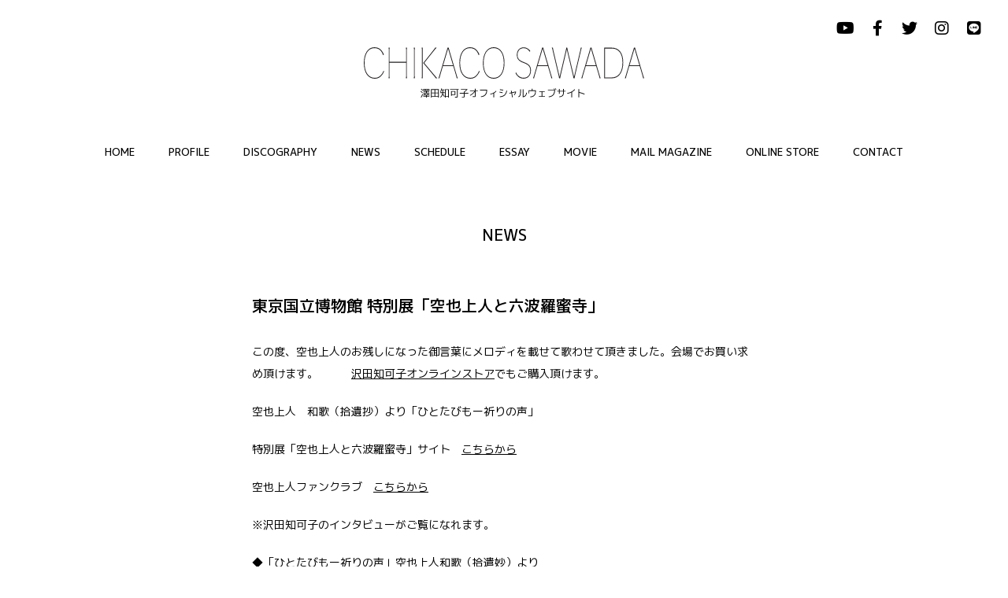

--- FILE ---
content_type: text/html; charset=UTF-8
request_url: https://chikaco.com/news/%E6%9D%B1%E4%BA%AC%E5%9B%BD%E7%AB%8B%E5%8D%9A%E7%89%A9%E9%A4%A8-%E7%89%B9%E5%88%A5%E5%B1%95%E3%80%8C%E7%A9%BA%E4%B9%9F%E4%B8%8A%E4%BA%BA%E3%81%A8%E5%85%AD%E6%B3%A2%E7%BE%85%E8%9C%9C%E5%AF%BA%E3%80%8D/
body_size: 12729
content:
<!doctype html>

<html>

	<head>
	
		<meta charset="UTF-8">
		
		<meta name="viewport" content="width=device-width">
		
		<meta http-equiv="X-UA-Compatible" content="IE=Edge">
		
		<title>東京国立博物館 特別展「空也上人と六波羅蜜寺」 &#8211; 沢田知可子オフィシャルウェブサイト</title>
		
		<meta name="description" content="東京国立博物館 特別展「空也上人と六波羅蜜寺」 &#8211; 沢田知可子オフィシャルウェブサイト">
		
		<meta name="format-detection" content="telephone=no">

		<meta property="og:type" content="website" />
		<meta property="og:site_name" content="" />
		<meta property="og:description" content="東京国立博物館 特別展「空也上人と六波羅蜜寺」 &#8211; 沢田知可子オフィシャルウェブサイト" />
		<meta property="og:title" content="" />
		<meta property="og:url" content="" />
		<meta property="og:image" content="/img/ogp-image.png" />
		
		<meta name="twitter:card" content="summary" />
		<meta name="twitter:title" content="" />
		<meta name="twitter:description" content="東京国立博物館 特別展「空也上人と六波羅蜜寺」 &#8211; 沢田知可子オフィシャルウェブサイト" />
		<meta name="twitter:image" content="/img/twitter-image.png" />
		
    <link rel="apple-touch-icon" sizes="180x180" href="/icon/apple-touch-icon.png">
		<link rel="icon" type="image/png" sizes="32x32" href="/icon/favicon-32x32.png">
		<link rel="icon" type="image/png" sizes="16x16" href="/icon/favicon-16x16.png">
		<link rel="manifest" href="/icon/site.webmanifest">
		<meta name="msapplication-TileColor" content="#da532c">
		<meta name="theme-color" content="#ffffff">
		
		<link href="/css/flickity.css" rel="stylesheet">
		<link href="/css/flickity-fade.css" rel="stylesheet">
		<link href="/css/cs.css" rel="stylesheet">
		
		<script src="https://code.jquery.com/jquery-3.4.1.min.js" integrity="sha256-CSXorXvZcTkaix6Yvo6HppcZGetbYMGWSFlBw8HfCJo=" crossorigin="anonymous"></script>
    <link rel="stylesheet" href="https://cdnjs.cloudflare.com/ajax/libs/font-awesome/6.0.0/css/all.min.css" integrity="sha512-9usAa10IRO0HhonpyAIVpjrylPvoDwiPUiKdWk5t3PyolY1cOd4DSE0Ga+ri4AuTroPR5aQvXU9xC6qOPnzFeg==" crossorigin="anonymous" referrerpolicy="no-referrer" />
		<script src="/js/flickity.pkgd.min.js"></script>
		<script src="/js/flickity-fade.js"></script>
		<script src="/js/cs.js"></script>
			
	</head>
	
	<body>

    <!-- Header Begin -->
		<header>
			<h1>
				<a href="/" title="">
					<img src="/img/logo.svg" alt="">
				</a>
			</h1>
			<nav id="nav-pc">
        <a href="/" title="HOME">HOME</a>
        <a href="/profile/" title="PROFILE">PROFILE</a>
        <a href="/discography/" title="DISCOGRAPHY">DISCOGRAPHY</a>
        <a href="/news/" title="NEWS">NEWS</a>
        <a href="/schedule/" title="schedule">SCHEDULE</a>
        <a href="/essay/" title="ESSAY">ESSAY</a>
        <a href="/movie/" title="MOVIE">MOVIE</a>
        <a href="/mailmag/" title="MAIL MAGAZINE">MAIL MAGAZINE</a>
        <a href="https://chikaco.official.ec" title="ONLINE STORE">ONLINE STORE</a>
        <a href="/contact/" title="CONTACT">CONTACT</a>
      </nav>
      <nav id="nav-sp">
        <a href="/" title="HOME">HOME</a>
        <a href="/profile/" title="PROFILE">PROFILE</a>
        <a href="/discography/" title="DISCOGRAPHY">DISCOGRAPHY</a>
        <a href="/news/" title="NEWS">NEWS</a>
        <a href="/schedule/" title="schedule">SCHEDULE</a>
        <a href="/essay/" title="ESSAY">ESSAY</a>
        <a href="/movie/" title="MOVIE">MOVIE</a>
        <a href="/mailmag/" title="MAIL MAGAZINE">MAIL MAGAZINE</a>
        <a href="https://chikaco.official.ec" title="ONLINE STORE">ONLINE STORE</a>
        <a href="/contact/" title="CONTACT">CONTACT</a>
				<div id="nav-sns">
					<a href="https://www.youtube.com/channel/UCWlgG-rFAM_UUeewgS-4o4w" title="YouTube" target="_blank"><i class="fa-brands fa-youtube"></i></a>
					<a href="https://www.facebook.com/sawadachikaco.official" title="facebook" target="_blank"><i class="fa-brands fa-facebook-f"></i></a>
					<a href="https://twitter.com/sawadachikaco" title="twitter" target="_blank"><i class="fa-brands fa-twitter"></i></a>
					<a href="https://instagram.com/chikacosawada_official" title="instagram" target="_blank"><i class="fa-brands fa-instagram"></i></a>
					<a href="https://lin.ee/f7jf4Ms" title="LINE" target="_blank"><i class="fa-brands fa-line"></i></a>
				</div>
			</nav>
			<div id="menu-sp" class="default">
				<div id="menu-sp-button">
					<span></span>
					<span></span>
					<span></span>
				</div>
			</div>
			<div id="menu-sns">
				<a href="https://www.youtube.com/channel/UCWlgG-rFAM_UUeewgS-4o4w" title="YouTube" target="_blank"><i class="fa-brands fa-youtube"></i></a>
				<a href="https://www.facebook.com/sawadachikaco.official" title="facebook" target="_blank"><i class="fa-brands fa-facebook-f"></i></a>
				<a href="https://twitter.com/sawadachikaco" title="twitter" target="_blank"><i class="fa-brands fa-twitter"></i></a>
				<a href="https://instagram.com/chikacosawada_official" title="instagram" target="_blank"><i class="fa-brands fa-instagram"></i></a>
				<a href="https://lin.ee/f7jf4Ms" title="LINE" target="_blank"><i class="fa-brands fa-line"></i></a>
			</div>
		</header>
		<!-- Header Begin -->    <!-- Main Contents Begin -->
		<div id="main-contents" class="main-contents2">
			
		 <!-- News Begin -->
		 <section id="news-single">
			 
			 <h2>NEWS</h2>
					 
			 			 <h3>東京国立博物館 特別展「空也上人と六波羅蜜寺」</h3>
				 
			 <div id="news-single-body">
				 <p>この度、空也上人のお残しになった御言葉にメロディを載せて歌わせて頂きました。会場でお買い求め頂けます。　　　<a href="https://chikaco.official.ec">沢田知可子オンラインストア</a>でもご購入頂けます。</p>
<p>空也上人　和歌（拾遺抄）より「ひとたびもー祈りの声」</p>
<p>特別展「空也上人と六波羅蜜寺」サイト　<a href="https://kuya-rokuhara.exhibit.jp">こちらから</a></p>
<p>空也上人ファンクラブ　<a href="https://kuya-rokuhara.exhibit.jp/fanclub/index.html">こちらから</a></p>
<p>※沢田知可子のインタビューがご覧になれます。</p>
<p>◆「ひとたびもー祈りの声」<span class="il">空</span><span class="il">也</span><span class="il">上</span><span class="il">人</span>和歌（拾遣妙）より　<span lang="EN-US"><br />
</span>補作詞：川崎明子　作曲：小野澤篤　歌唱：沢田知可子</p>
<p>2022年は空也上人没後1050年に当たります。空也上人が十一面観音立像を本尊として京都東山の地に創建した六波羅蜜寺（創建時は西光寺と称した）には、現存最古となる上人の像が伝えられています。念仏を唱え歩いた姿を目の当たりにするような写実的な像は、仏師運慶の息子である康勝がつくりました。同寺は運慶一門にゆかりの深い寺でもあり、運慶作の地蔵菩薩坐像などが残されています。<br />
本展覧会では、東京では半世紀ぶりの公開となる空也上人立像をはじめ、六波羅蜜寺の創建時につくられた四天王立像、定朝作と伝えられる地蔵菩薩立像など、平安から鎌倉時代の彫刻の名品が一堂に集います。</p>
<table border="0" summary="" width="820" cellspacing="0" cellpadding="0">
<tbody>
<tr>
<td class="gaiyoutd" nowrap="nowrap" width="200"><b>展覧会公式サイト</b></td>
<td class="gaiyoutd" width="620"><a href="https://kuya-rokuhara.exhibit.jp/" target="_blank" rel="noopener">https://kuya-rokuhara.exhibit.jp/</a></td>
</tr>
<tr>
<td class="gaiyoutd" nowrap="nowrap" width="200"><b>展覧会公式Twitter</b></td>
<td class="gaiyoutd" width="620"><a href="https://twitter.com/kuya_rokuhara" target="_blank" rel="noopener">@kuya_rokuhara</a></td>
</tr>
</tbody>
</table>
<table border="0" summary="" width="820" cellspacing="0" cellpadding="0">
<tbody>
<tr>
<td class="gaiyoutd" valign="top" nowrap="nowrap" width="200"><b>会  期</b></td>
<td class="gaiyoutd" valign="top" width="620">3月1日（火）～5月8日（日）</td>
</tr>
<tr>
<td class="gaiyoutd" valign="top" nowrap="nowrap" width="200"><b>会  場</b></td>
<td class="gaiyoutd" valign="top" width="620">東京国立博物館　本館特別5室（上野公園）</td>
</tr>
<tr>
<td class="gaiyoutd" valign="top" nowrap="nowrap" width="200"><b>開館時間</b></td>
<td class="gaiyoutd" valign="top" width="620">9時30分～17時00分</td>
</tr>
<tr>
<td class="gaiyoutd" valign="top" nowrap="nowrap" width="200"><b>休館日</b></td>
<td class="gaiyoutd" valign="top" width="620">月曜日、3月22日<br />
（ただし3月21日（月・祝）、3月28日（月）、5月2日（月）は開館）</td>
</tr>
<tr>
<td class="gaiyoutd" valign="top" nowrap="nowrap" width="200"><b>観覧料金</b></td>
<td class="gaiyoutd"><span class="red_text">事前予約（日時指定券）推奨</span><br />
正門窓口でも当日券をご購入いただけますが、混雑状況により入場をお待ちいただく場合や、当日券の販売が終了している場合があります。日時指定券の販売開始日等の詳細は確定し次第、展覧会公式サイトでお知らせいたします。一般 1,600円<br />
大学生 900円<br />
高校生 600円</p>
<p>（注）中学生以下、障がい者とその介護者一名は無料。入館の際に学生証、障がい者手帳等をご提示ください。</p>
<p>（注）障がい者とその介護者一名は事前予約（日時指定券）は不要です。</p>
<p>（注）特別展観覧料で、特別展ご観覧の当日に限り総合文化展もご覧いただけます。ただし、総合文化展の混雑状況によっては、入場をお待ちいただく場合があります。総合文化展の日時指定券をご予約いただく必要はありません。</p>
<p>（注）<a href="https://www.tnm.jp/modules/r_free_page/index.php?id=2130">特別展「体感！ 日本の伝統芸能―歌舞伎・文楽・能楽・雅楽・組踊の世界―」</a>（1月7日～3月13日）および<a href="https://www.tnm.jp/modules/r_free_page/index.php?id=2128">特別展「ポンペイ」</a>（1月14日～4月3日）は別途事前予約（日時指定券）および観覧料が必要です。</td>
</tr>
<tr>
<td class="gaiyoutd" valign="top" nowrap="nowrap" width="200"><b>交  通</b></td>
<td class="gaiyoutd" valign="top" width="620">JR上野駅公園口・鶯谷駅南口より徒歩10分<br />
東京メトロ銀座線・日比谷線上野駅、千代田線根津駅、京成電鉄京成上野駅より徒歩15分</td>
</tr>
<tr>
<td class="gaiyoutd" nowrap="nowrap" width="200"><b>主  催</b></td>
<td class="gaiyoutd" width="620">東京国立博物館、六波羅蜜寺、朝日新聞社、テレビ朝日、BS朝日</td>
</tr>
<tr>
<td class="gaiyoutd" nowrap="nowrap" width="200"><b>協  賛</b></td>
<td class="gaiyoutd" width="620">DNP大日本印刷、小学館</td>
</tr>
</tbody>
</table>
			 </div>
			 			 
			 <div id="back-to-list">
				 <a href="/news/" title="一覧に戻る"><i class="fas fa-chevron-left"></i> 一覧に戻る</a>
			 </div>
			 
		 </section>
		 <!-- News End -->
		 
		</div>
		<!-- Main Contents End -->
    <!-- Footer Begin -->
		<footer>
			<div id="privacy">
				<a href="/privacypolicy/" title="PRIVACY POLICY">PRIVACY POLICY</a>
			</div>
			<div id="footer-sns">
				<a href="https://www.youtube.com/channel/UCWlgG-rFAM_UUeewgS-4o4w" title="YouTube" target="_blank"><i class="fa-brands fa-youtube"></i></a>
				<a href="https://www.facebook.com/sawadachikaco.official" title="facebook" target="_blank"><i class="fa-brands fa-facebook-f"></i></a>
				<a href="https://twitter.com/sawadachikaco" title="twitter" target="_blank"><i class="fa-brands fa-twitter"></i></a>
				<a href="https://instagram.com/chikacosawada_official" title="instagram" target="_blank"><i class="fa-brands fa-instagram"></i></a>
				<a href="https://lin.ee/f7jf4Ms" title="LINE" target="_blank"><i class="fa-brands fa-line"></i></a>
			</div>
			<div id="copyright">&copy; Water Planet Inc. All Rights Reserved.</div>
		</footer>
		<!-- Footer Begin -->

		<!-- Google Analytics Begin -->
		<script async src="https://www.googletagmanager.com/gtag/js?id=UA-163691348-1"></script>
		<script>
		  window.dataLayer = window.dataLayer || [];
		  function gtag(){dataLayer.push(arguments);}
		  gtag('js', new Date());
		
		  gtag('config', 'UA-163691348-1');
		</script>
		<!-- Google Analytics End -->
	
	</body>

</html>


--- FILE ---
content_type: text/css
request_url: https://chikaco.com/css/cs.css
body_size: 16575
content:
@charset "UTF-8";

/* Global */

@import url('https://fonts.googleapis.com/css?family=M+PLUS+1p:100,300,400,500,700,800,900&display=swap&subset=japanese');

* {
  margin: 0;
  border: none;
  padding: 0;
  box-sizing: border-box;
  outline: none;
  background-repeat: no-repeat;
  font-size: 100%;
  font-weight: normal;
  font-style: normal;
  font-family: "M PLUS 1p", "游ゴシック Medium", "Yu Gothic Medium", "游ゴシック体", "YuGothic", "Hiragino Kaku Gothic ProN", "メイリオ", "Meiryo", "sans-serif";
  text-align: left;
  -ms-text-size-adjust: 100%;
  -webkit-text-size-adjust: 100%;
  -webkit-font-smoothing: antialiased;
  -moz-osx-font-smoothing: grayscale;
  -moz-font-feature-settings: "liga", "kern";
  text-rendering: optimizeLegibility;
}

a:visited,
a:link,
a:active {
  text-decoration: none;
}

pre,
code,
address,
caption,
th,
figcaption {
  font-size: 1em;
  font-weight: normal;
  font-style: normal;
}

table {
  border-collapse: collapse;
  border-spacing: 0;
}

article,
aside,
footer,
header,
nav,
main,
section,
summary,
details,
hgroup,
figure,
figcaption {
  display: block;
}

audio,
canvas,
video,
progress {
  display: inline-block;
  vertical-align: baseline;
}

button {
  font: inherit;
  vertical-align: middle;
}

li {
  list-style: none;
}

html {
  font-size: 62.5%;
}

body {
  background-color: #fff;
  font-size: 10px;
}

a {
  transition: opacity 0.2s;
}

a:hover {
  opacity: 0.5;
}

img {
  vertical-align: bottom;
}

input,
textarea,
select,
button {
  appearance: none;
}

@media print {
  body {
    color: #000
  }
  
  a,
  a:link,
  a:visited {
    color: #000;
    text-decoration: none;
  }
}



/* Global*/

br.block414 {
  display: none;
}

@media (max-width: 414px) {
  br.block414 {
    display: block;
  }
}


/* Header */

header {
  position: relative;
  z-index: 1000;
  width: 100%;
  max-width: 1680px;
  margin: 0 auto;
  background-color: #fff;
}

h1 {
  width: 100%;
  padding: 60px 0;
  text-align: center;
}

h1 img {
  width: 100%;
  max-width: 356px;
  height: auto;
}

#menu-sns {
  position: absolute;
  top: 20px;
  right: 20px;
  width: 202px;
}

#menu-sns a {
  display: inline-block;
  width: 30px;
  margin-right: 8px;
  font-size: 2rem;
  text-align: center;
  color: #000;
}

#menu-sns a:last-of-type {
  margin-right: 0;
}

#nav-pc {
  width: 100%;
  padding-bottom: 20px;
  text-align: center;
}

#nav-pc a {
  position: relative;
  padding: 0 20px;
  font-size: 1.3rem;
  font-weight: 500;
  color: #000;
}

#nav-pc a::after {
  position: absolute;
  bottom: -4px;
  left: 0;
  content: '';
  width: 100%;
  height: 2px;
  background: #333;
  transform: scale(0, 1);
  transform-origin: left top;
  transition: transform .3s;
}

#nav-pc a:hover::after {
  transform-origin: right top;
  transform: scale(1, 1);
}

#nav-sp {
  display: none;
}

@media(max-width: 1100px) {
  #nav-pc a {
    padding: 0 18px;
  }
}

@media(max-width: 1024px) {
  header {
    height: 100px;
  }

  h1 {
    padding: 30px 0 0 0;
  }
  
  h1 img {
    max-width: 300px;
  }
  
  #menu-sns,
  #nav-pc {
    display: none;
  }
  
  #menu-sp {
    position: absolute;
    top: 24px;
    right: 30px;
    width: 40px;
  }
  
  #menu-sp-button {
    position: relative;
    z-index: 20000;
    cursor: pointer;
    width: 40px;
    height: 40px;
  }
  
  #menu-sp-button span {
    display: inline-block;
    transition: all .4s;
    box-sizing: border-box;
    position: absolute;
    left: 0;
    width: 100%;
    height: 2px;
    background-color: #000;
  }
  
  #menu-sp span:nth-of-type(1) {
    top: 16px;
  }
  
  #menu-sp span:nth-of-type(2) {
    top: 26px;
  }
  
  #menu-sp span:nth-of-type(3) {
    top: 36px;
  }
  
  #menu-sp.active span:nth-of-type(1) {
    transform: translateY(10px) rotate(-45deg);
  }
  
  #menu-sp.active span:nth-of-type(2) {
    display: none;
  }
  
  #menu-sp.active span:nth-of-type(3) {
    transform: translateY(-10px) rotate(45deg);
  }
  
  #nav-sp {
    display: none;
    position: absolute;
    top: 100px;
    left: 0;
    z-index: 100;
    width: 100%;
    padding: 10px 0 30px 0;
    background-color: #fff;
  }
  
  #nav-sp a {
    display: block;
    width: 100%;
    padding: 20px 0;
    font-size: 1.6rem;
    font-weight: bold;
    line-height: 1.6rem;
    text-align: center;
    color: #000;
  }
  
  #nav-sns {
    display: flex;
    width: 300px;
    margin: 0 auto;
  }
  
  #nav-sns a {
    width: 25%;
  }
}

@media (max-width: 640px) {
  header {
    height: 80px;
  }

  h1 {
    padding: 25px 0 0 0;
  }
  
  h1 img {
    max-width: 220px;
  }
  
  #menu-sp {
    position: absolute;
    top: 12px;
    right: 15px;
    width: 30px;
  }
  
  #menu-sp-button {
    width: 30px;
  }
  
  #menu-sp-button span {
    height: 1px;
  }
  
  #nav-sp {
    top: 80px;
  }
}

@media (max-width: 350px) {
  h1 img {
    max-width: 200px;
  }
  
  #nav-sp a {
    padding: 15px 0;
    font-size: 1.4rem;
  }
}



/* Main Visual */

#main-visual {
  width: 100%;
  max-width: 1680px;
  height: 640px;
  margin: 0 auto 60px auto;
}

.main-visual {
  width: 100%;
  height: 640px;
  background-position: center center;
  background-size: cover;
}

#main-visual2 {
  width: 100%;
  margin-bottom: 60px;
}

#main-visual2 img {
  width: 100%;
  height: auto;
}

@media(max-width: 1024px) {
  #main-visual,
  .main-visual {
    height: 500px;
  }
}

@media (max-width: 640px) {
  #main-visual,
  .main-visual {
    height: 60vh;
    max-height: 656px;
  }
}


/* Main Contents */

#main-contents {
  width: 100%;
  max-width: 1130px;
  margin: 0 auto;
  padding: 0 20px;
}

#main-contents.main-contents2 {
  padding-top: 60px;
}

section {
  width: 100%;
  margin-bottom: 60px;
}

section.banner {
  margin-bottom: 20px;
}

#main-contents h2 {
  margin-bottom: 60px;
  font-size: 2rem;
  font-weight: 500;
  text-align: center;
}



/* Posts */

#post-list {
  display: flex;
  flex-wrap: wrap;
  justify-content: space-between;
  width: 100%;
}

#post-list::before {
  width: 23.5%;
  content: "";
  order: 1;
}

#post-list::after {
  width: 23.5%;
  content: "";
}

.post {
  width: 23.5%;
  margin-bottom: 30px;
}

.post img {
  width: 100%;
  margin-bottom: 10px;
}

.post p {
  font-size: 1.2rem;
  font-weight: 700;
  line-height: 1.8rem;
  color: #000;
}

.post p span {
  display: block;
  color: #666;
}

#post-list-text {
  display: table;
  width: 100%;
  margin-bottom: 30px;
  border-top: 1px solid #ccc;
}

.post-text {
  display: table-row;
  font-size: 2.2rem;
  line-height: 3.2rem;
  color: #000;
}

.post-text span {
  display: table-cell;
  width: 30%;
  border-bottom: 1px solid #ccc;
  padding: 10px;
  text-align: center;
  vertical-align: middle;
}

.post-text p {
  display: table-cell;
  border-bottom: 1px solid #ccc;
  padding: 10px 10px 10px 0;
  text-align: left;
  vertical-align: middle;
  color: #333;
}

.more-posts {
  width: 100%;
  text-align: right;
}

.more-posts a {
  display: inline-block;
  margin-bottom: 30px;
  border-radius: 6px;
  padding: 7px 25px;
  background-color: #333;
  font-size: 1.4rem;
  font-weight: 500;
  text-align: center;
  color: #fff;
  transition: 0.2s;
}

.more-posts a:hover {
  opacity: 0.5;
}


@media (max-width: 768px) {
  .post-text {
    font-size: 1.8rem;
    line-height: 2.6rem;
  }
}

@media (max-width: 640px) {
  #post-list::before {
    width: 48%;
  }
  
  #post-list::after {
    width: 48%;
  }

  .post {
    width: 48%;
  }
}

@media (max-width: 414px) {
  .post-text {
    font-size: 1.4rem;
    line-height: 2.2rem;
  }

  .post-text span {
    padding: 10px 0;
    text-align: left;
  }
  
  .post-text p {
    padding-right: 0;
  }
}



/* Posts - Slider */

#slider {
  display: table;
  width: 100%;
  margin-bottom: 60px;
}

#slider > div {
  display: table-cell;
  width: 50%;
}

#slider a {
  font-size: 1.4rem;
  color: #000;
}

#slider > div:last-of-type {
  text-align: right;
}

@media (max-width: 768px) {
  #slider {
    display: block;
  }
  
  #slider > div {
    display: block;
    width: 100%;
  }
  
  #slider > div:first-of-type {
    margin-bottom: 30px;
  }
}



/* Posts - Navigation */

#pager {
  width: 100%;
  text-align: center;
}

.wp-pagenavi {
  width: 100%;
  padding-top: 50px;
  text-align: center;
}

.wp-pagenavi a,
.wp-pagenavi span {
  display: inline-block;
  width: 40px;
  height: 40px;
  margin-right: 5px;
  font-size: 1.4rem;
  font-weight: normal;
  line-height: 44px;
  text-align: center;
  color: #000;
}

.wp-pagenavi span.current {
  border: 1px solid #000;
}

.wp-pagenavi .pages {
  display: none;
}

@media(max-width:767px) {
  .wp-pagenavi {
    padding-top: 30px;
  }

  .wp-pagenavi a,
  .wp-pagenavi span {
    width: 26px;
    height: 26px;
    font-size: 1.2rem;
    line-height: 28px;
  }
}


/* Footer */

footer {
  width: 100%;
  padding: 60px 0;
}

#privacy {
  width: 100%;
  padding-bottom: 60px;
  text-align: center;
}

#privacy a {
  font-size: 1.3rem;
  color: #000;
}

#footer-sns {
  width: 100%;
  padding-bottom: 30px;
  text-align: center;
}

#footer-sns a {
  display: inline-block;
  width: 30px;
  margin: 0 10px;
  font-size: 2.2rem;
  text-align: center;
  color: #000;
}

#copyright {
  width: 100%;
  font-size: 1.2rem;
  text-align: center;
}



/* Top - Movie */

#movie {
  
}

#movie iframe {
  width: 100%;
}



/* Top - Banner */

#banner1 {
  width: 100%;
  margin-bottom: 20px;
}

#banner1 img {
  width: 100%;
  height: auto;
}

#banner2,
#banner3 {
  display: flex;
  flex-wrap: wrap;
  justify-content: space-between;
}

#banner2::before {
  width: 32%;
  content: "";
  order: 1;
}

#banner2::after {
  width: 32%;
  content: "";
}

.banner2 {
  width: 49%;
}

.banner2 img,
.banner3 img {
  width: 100%;
  height: auto;
}

.banner3 {
  width: 32%;
  margin-bottom: 20px;
}

@media (max-width: 414px) {
  .banner3 {
    width: 48%;
  }

  #banner3::before {
    width: 48%;
  }
  
  #banner3::after {
    width: 48%;
  }
}



/* Profile */

#profile p {
  font-size: 1.6rem;
  line-height: 3rem;
}

#bio table {
  width: 100%;
  border-top: 1px solid #ccc;
  font-size: 1.6rem;
  line-height: 3rem;
}

#bio tr {
  border-bottom: 1px solid #ccc;
}

#bio th {
  width: 100px;
  padding: 10px 0;
}

#bio td {
  padding: 10px 0;
  color: #666;
}

@media (max-width: 414px) {
  #profile p {
    font-size: 1.4rem;
    line-height: 2.6rem;
  }
  
  #bio table {
    font-size: 1.4rem;
    line-height: 2.6rem;
  }
  
  #bio th {
    width: 80px;
  }
}



/* Discography */

#discography-single {
  display: table;
  width: 100%;
  margin-bottom: 60px;
}

#discography-single-img {
  display: table-cell;
  width: 50%;
  padding-right: 10px;
  vertical-align: top;
}

#discography-single-img img {
  width: 100%;
  height: auto;
  vertical-align: top;
}

#discography-single-text {
  display: table-cell;
  width: 50%;
  padding-left: 20px;
  vertical-align: top;
}

#discography-single-text h3 {
  margin-bottom: 20px;
  font-size: 2.2rem;
  font-weight: 500;
}

#discography-single-release,
#discography-single-no,
#discography-single-format {
  margin-bottom: 5px;
  font-size: 1.4rem;
  line-height: 2.2rem;
}

#discography-single-format {
  margin-bottom: 30px;
}

#discography-single-content {
  margin-bottom: 50px;
  font-size: 1.4rem;
  line-height: 2.4rem;
}

#discography-single-content strong {
  display: inline-block;;
  margin-bottom: 15px;
  font-weight: 500;
}

#discography-single-content ol {
  margin-bottom: 30px;
}

#discography-single-content li {
  list-style: inside;
  list-style-type: decimal;
  margin-bottom: 8px;
}

#discography-single-buy a {
  display: inline-block;
  width: 90px;
  margin-right: 5px;
  border-radius: 6px;
  margin-bottom: 20px;
  padding: 7px 0px;
  background-color: #333;
  font-size: 1.4rem;
  font-weight: 700;
  text-align: center;
  color: #fff;
}

#discography-single-other {
  margin-top: 30px;
  font-size: 1.4rem;
  line-height: 2.4rem;
}

#discography-single-other strong {
  font-weight: 700;
}

#discography-single-other p {
  margin-bottom: 20px;
}

@media (max-width: 640px) {
  #discography-single {
    display: block;
  }
  
  #discography-single-img {
    display: block;
    width: 100%;
    margin-bottom: 30px;
    padding-right: 0;
    text-align: center;
  }

  #discography-single-img img {
    max-width: 400px;
  }

  #discography-single-text {
    display: block;
    width: 100%;
    padding-left: 0;
  }
}


/* News */

#news-single h3 {
  max-width: 640px;
  margin: 0 auto 30px auto;
  font-size: 2rem;
  font-weight: 500;
}

#news-single.schedule-single h3 {
  margin-bottom: 60px;
  text-align: center;;
}

#news-single-body {
  max-width: 640px;
  margin: 0 auto 60px auto;
}

#news-single p {
  margin-bottom: 20px;
  font-size: 1.4rem;
  line-height: 2.8rem;
}

#news-single p a {
  text-decoration: underline;
  color: #000;
}

#news-single p strong {
  font-weight: 700;
}

#news-single-body table {
  width: 100%;
  margin-bottom: 30px;
}

#news-single-body th {
  width: 100px;
  padding: 0 10px 20px 0;
  font-size: 1.4rem;
  font-weight: 700;
  vertical-align: top;
}

#news-single-body td {
  padding: 0 0 20px 0;
  font-size: 1.4rem;
  line-height: 2.4rem;
  vertical-align: top;
}

#news-single-body td a {
  text-decoration: underline;
  color: #000;
}

#news-single img {
  width: 100%;
  height: auto;
}

#back-to-list {
  width: 100%;
  text-align: center;
}

#back-to-list a {
  font-size: 1.4rem;
  color: #000;
}

@media (max-width: 414px) {
  #news-single-body th {
    width: 80px;
  }
}


/* Movie */

#movie-list {
  display: flex;
  flex-wrap: wrap;
  justify-content: space-between;
}

.movie {
  width: 49%;
  margin-bottom: 30px;
}

.movie iframe {
  width: 100%;
  height: auto;
}

.movie p {
  padding-top: 10px;
  font-size: 1.4rem;
  line-height: 2.2rem;
}

@media (max-width: 640px) {
  .movie {
    width: 100%;
  }
}



/* Mail Mag */

#mailmag h3 {
  margin-bottom: 60px;
  font-size: 2rem;
  font-weight: 500;
  text-align: center;
}

#mailmag p {
  max-width: 640px;
  margin: 0 auto 60px auto;
  font-size: 1.4rem;
  line-height: 2.8rem;
}

#mailmag-button {
  width: 100%;
  margin-bottom: 50px;
  text-align: center;
}

#mailmag-button a {
  display: inline-block;
  border-radius: 6px;
  padding: 7px 30px;
  background-color: #333;
  font-size: 1.6rem;
  font-weight: 500;
  text-align: center;
  color: #fff;
}

#mailmag-unsubscribe {
  width: 100%;
  text-align: center;
}

#mailmag-unsubscribe a {
  font-size: 1.3rem;
  color: #000;
}


/* Contact */

#contact p {
  width: 100%;
  max-width: 640px;
  margin: 0 auto 60px auto;
  font-size: 1.4rem;
  line-height: 2.8rem;
}

#contact form {
  display: table;
  width: 100%;
  max-width: 640px;
  margin: 0 auto;
}

#contact form > div {
  display: table-row;
}

#contact form > div > div {
  display: table-cell;
}

#contact form > div > div:nth-child(1) {
  width: 30%;
  padding-bottom: 20px;
  font-size: 1.4rem;
  vertical-align: middle;
}

#contact form > div > div:nth-child(2) {
  padding-bottom: 20px;
  font-size: 1.4rem;
  vertical-align: middle;
}

#contact input[type="text"] {
  width: 100%;
  border: 1px solid #707070;
  padding: 10px;
  font-size: 1.3rem;
}

#contact input[type="radio"] {
  margin: 0 5px 0 15px;
}

#contact input[type="radio"]:first-of-type {
  margin-left: 0;
}

#contact form select {
  margin: 0 15px;
  border: 1px solid #707070;
  border-radius: 0;
  background-color: transparent;
  font-size: 1.3rem;
}

#contact textarea {
  width: 100%;
  height: 200px;
  border: 1px solid #707070;
  padding: 10px;
  font-size: 1.3rem;
}

#contact button {
  display: inline-block;
  border-radius: 6px;
  padding: 7px 30px;
  background-color: #333;
  font-size: 1.6rem;
  font-weight: 500;
  text-align: center;
  color: #fff;
  transition: 0.2s;
}

#contact button:hover {
  opacity: 0.5;
}

#contact p#contact-note {
  padding-top: 30px;
  text-align: center;
}

#contact-message {
  padding: 0 0 60px 0;
  font-size: 1.4rem;
  font-weight: 500;
  line-height: 3.2rem;
}

#contact-message.error {
  color: #f00;
}

#contact-message.error a {
  color: #000;
}

@media(max-width: 640px) {
  #contact form {
    display: block;
  }
  
  #contact form > div {
    display: block;
  }

  #contact form > div > div {
    display: block;
    width: 100%;
  }
  
  #contact form > div > div:nth-child(1) {
    width: 100%;
  }

  #contact select {
    margin: 0 2px 20px 0;
  }
}

/* Privacy Policy */

#privacy p {
  width: 100%;
  margin: 0 auto 60px auto;
  font-size: 1.4rem;
  line-height: 2.8rem;
}

#privacy p strong {
  display: block;
  margin-bottom: 10px;
  font-weight: 700;
}

#privacy p a {
  text-decoration: underline;
}

--- FILE ---
content_type: application/javascript
request_url: https://chikaco.com/js/cs.js
body_size: 2676
content:
$(document).ready(function() {

// OG Url, Title / Twitter Title
	var ogurl=location.href;
	var ogtitle=document.title;
  $("meta[property='og:url']").attr("content",ogurl);
  $("meta[property='og:title']").attr("content",ogtitle);
  $("meta[name='twitter:title']").attr("content",ogtitle);

// Open/Close SP Menu
  $(document).on('click',"#menu-sp.default",function(){
    $(this).removeClass("default");
    $(this).addClass("active");
    $("#nav-sp").slideDown();
    noScroll();
    document.addEventListener('touchmove', handleTouchMove, { passive: false });
  });
  $(document).on('click',"#menu-sp.active",function(){
    $(this).removeClass("active");
    $(this).addClass("default");
    $("#nav-sp").slideUp();
    activateScroll();
    document.removeEventListener('touchmove', handleTouchMove, { passive: false });
  });

// Scroll Disable Function
  function noScroll(){
    var scroll_event = 'onwheel' in document ? 'wheel' : 'onmousewheel' in document ? 'mousewheel' : 'DOMMouseScroll';
    $(document).on(scroll_event,function(e){e.preventDefault();});
    $(document).on('touchmove.noScroll', function(e) {e.preventDefault();});
  }
  
  function activateScroll(){
    var scroll_event = 'onwheel' in document ? 'wheel' : 'onmousewheel' in document ? 'mousewheel' : 'DOMMouseScroll';
    $(document).off(scroll_event);
    $(document).off('.noScroll');
  }

  function handleTouchMove(event) {
      event.preventDefault();
  }
  
// jQuery Load
  // $("#").load("URL #ID");
	
// Fixed Menu
	var fixedMenu = $("header");
	var offsetTop = fixedMenu.height();
	$(window).scroll(function(){
    if(window.matchMedia('screen and (max-width:1024px)').matches) {
  		if($(window).scrollTop() >= offsetTop){
  			$("header").css({"position":"fixed","top":"0"});
  		} else {
  			$("header").css({"position":"relative","padding":"0"});
  		}
    }
	});
	$(window).resize(function(){
  	var offsetTop = fixedMenu.height();
    if(window.matchMedia('screen and (max-width:1024px)').matches) {
  		if($(window).scrollTop() >= offsetTop){
  			$("header").css({"position":"fixed","top":"0"});
  		} else {
  			$("header").css({"position":"relative","padding":"0"});
  		}
    } else {
			$("header").css({"position":"relative","padding":"0"});
			$("#nav-sp").css("display","none");
			$("#menu-sp").removeClass("active");
      $("#menu-sp").addClass("default");
    }
	});
    
// Movie Player Adjust for Responsive
  var mpWidth = $(".movie-frame").width();
  var mpHeight = mpWidth * 0.5625;
  $(".movie-frame, .movie-frame iframe").css("height",mpHeight);
  $(window).resize(function(){
    var mpWidth = $(".movie-frame").width();
    var mpHeight = mpWidth * 0.5625;
    $(".movie-frame, .movie-frame iframe").css("height",mpHeight);
  });

});

--- FILE ---
content_type: image/svg+xml
request_url: https://chikaco.com/img/logo.svg
body_size: 9389
content:
<?xml version="1.0" encoding="UTF-8"?><svg id="Layer_2" xmlns="http://www.w3.org/2000/svg" viewBox="0 0 356.06 63.72"><defs><style>.cls-1{fill:#231f20;}.cls-2{fill:#111;}</style></defs><g id="Layer_1-2"><g><path class="cls-1" d="M25.79,30.45c-.62,1.35-1.31,2.59-1.97,3.57-2.59,3.83-5.67,5.65-9.81,5.65C5.3,39.67,0,32.06,0,19.63,0,7.92,5.34,.05,13.3,.05c3.98,0,7.02,1.35,9.32,4.19,1.11,1.35,2.01,3,2.87,4.97l-1.07,.78c-.66-2.02-1.48-3.68-2.55-5.02-2.05-2.59-4.93-3.83-8.62-3.83C5.83,1.14,.94,8.34,.94,19.63c0,11.91,4.89,18.95,13.06,18.95,3.78,0,6.57-1.55,9.12-5.18,.62-.93,1.19-2.07,1.89-3.62l.78,.67Z"/><path class="cls-1" d="M54.61,35.27c0,1.29,0,2.59,.12,3.88h-1.19c.12-1.29,.12-2.59,.12-3.88v-15.74h-21.06v15.74c0,1.29,0,2.59,.12,3.88h-1.19c.12-1.29,.12-2.59,.12-3.88V4.45c0-1.29,0-2.59-.12-3.88h1.19c-.12,1.29-.12,2.59-.12,3.88v13.98h21.06V4.45c0-1.29,0-2.59-.12-3.88h1.19c-.12,1.29-.12,2.59-.12,3.88v30.81Z"/><path class="cls-1" d="M64.74,.57c-.12,1.29-.12,2.59-.12,3.88v30.81c0,1.29,0,2.59,.12,3.88h-1.19c.12-1.29,.12-2.59,.12-3.88V4.45c0-1.29,0-2.59-.12-3.88h1.19Z"/><path class="cls-1" d="M74.76,.57c-.12,1.29-.12,2.59-.12,3.88v30.81c0,1.29,0,2.59,.12,3.88h-1.19c.12-1.29,.12-2.59,.12-3.88V4.45c0-1.29,0-2.59-.12-3.88h1.19Zm15.03,34.7c1.11,1.29,2.26,2.64,3.53,3.88h-1.89c-.86-1.29-1.93-2.59-3.04-3.88l-12.98-15.38,12.36-15.43c1.03-1.29,2.05-2.64,2.83-3.88h1.81c-1.23,1.29-2.34,2.59-3.37,3.88l-12.36,15.38,13.1,15.43Z"/><path class="cls-1" d="M117.99,35.27c.37,1.29,.82,2.59,1.31,3.88h-1.31c-.21-1.29-.62-2.59-.99-3.88l-3.41-11.5h-13.14l-3.41,11.5c-.37,1.29-.74,2.59-.99,3.88h-1.31c.49-1.29,.94-2.59,1.31-3.88l9.16-30.81c.37-1.29,.82-2.59,1.07-3.88h1.48c.25,1.29,.7,2.59,1.07,3.88l9.16,30.81Zm-4.76-12.58L107.03,1.81l-6.24,20.87h12.44Z"/><path class="cls-1" d="M147.14,30.45c-.62,1.35-1.31,2.59-1.97,3.57-2.59,3.83-5.67,5.65-9.81,5.65-8.7,0-14-7.61-14-20.04C121.35,7.92,126.69,.05,134.66,.05c3.98,0,7.02,1.35,9.32,4.19,1.11,1.35,2.01,3,2.87,4.97l-1.07,.78c-.66-2.02-1.48-3.68-2.55-5.02-2.05-2.59-4.93-3.83-8.62-3.83-7.43,0-12.32,7.2-12.32,18.49,0,11.91,4.89,18.95,13.06,18.95,3.78,0,6.57-1.55,9.12-5.18,.62-.93,1.19-2.07,1.89-3.62l.78,.67Z"/><path class="cls-1" d="M178.67,19.68c0,12.27-5.3,19.99-13.71,19.99s-13.71-7.51-13.71-19.63S156.54,0,164.96,0s13.71,7.51,13.71,19.68Zm-.94,0c0-11.55-4.76-18.59-12.77-18.59s-12.77,7.15-12.77,18.95,4.76,18.54,12.77,18.54,12.77-7.09,12.77-18.9Z"/><path class="cls-1" d="M193.4,31.8c.82,1.66,1.52,2.69,2.09,3.37,1.89,2.12,4.56,3.31,7.47,3.31,5.13,0,8.38-3.57,8.38-9.17,0-4.76-2.22-7.3-8.21-9.43-6.36-2.23-8.79-5.08-8.79-10.2,0-5.75,3.45-9.53,8.83-9.53,1.77,0,3.41,.47,4.89,1.4,1.23,.78,2.34,1.86,3.45,3.16l-.82,1.04c-.9-1.4-1.93-2.49-3.12-3.26-1.31-.88-2.79-1.29-4.43-1.29-4.85,0-7.88,3.26-7.88,8.49,0,4.71,1.89,6.84,8.46,9.27,6.24,2.33,8.54,5.08,8.54,10.36,0,6.16-3.74,10.25-9.36,10.25-3.2,0-5.95-1.24-8.01-3.57-.86-.93-1.6-2.07-2.26-3.37l.78-.83Z"/><path class="cls-1" d="M238.15,35.27c.37,1.29,.82,2.59,1.31,3.88h-1.31c-.21-1.29-.62-2.59-.99-3.88l-3.41-11.5h-13.14l-3.41,11.5c-.37,1.29-.74,2.59-.99,3.88h-1.31c.49-1.29,.94-2.59,1.31-3.88l9.16-30.81c.37-1.29,.82-2.59,1.07-3.88h1.48c.25,1.29,.7,2.59,1.07,3.88l9.16,30.81Zm-4.76-12.58l-6.2-20.87-6.24,20.87h12.44Z"/><path class="cls-1" d="M276.83,.57c-.41,1.29-.74,2.59-1.07,3.88l-7.35,30.81c-.33,1.29-.53,2.54-.74,3.88h-1.4c-.21-1.35-.45-2.59-.74-3.88l-7.72-32.52-7.68,32.52c-.33,1.35-.57,2.54-.74,3.88h-1.4c-.16-1.35-.41-2.59-.74-3.88l-7.35-30.81c-.29-1.29-.66-2.59-1.07-3.88h1.31c.16,1.29,.45,2.59,.74,3.88l7.8,32.78,7.72-32.78c.29-1.29,.57-2.59,.78-3.88h1.19c.21,1.29,.45,2.59,.78,3.88l7.84,32.83,7.8-32.83c.33-1.29,.57-2.59,.78-3.88h1.23Z"/><path class="cls-1" d="M299.45,35.27c.37,1.29,.82,2.59,1.31,3.88h-1.31c-.21-1.29-.62-2.59-.99-3.88l-3.41-11.5h-13.14l-3.41,11.5c-.37,1.29-.74,2.59-.99,3.88h-1.31c.49-1.29,.94-2.59,1.31-3.88l9.16-30.81c.37-1.29,.82-2.59,1.07-3.88h1.48c.25,1.29,.7,2.59,1.07,3.88l9.16,30.81Zm-4.76-12.58l-6.2-20.87-6.24,20.87h12.44Z"/><path class="cls-1" d="M314.84,.57c9.36,0,14.62,6.73,14.62,18.8s-5.42,19.78-14.29,19.78h-6.73c-1.48,0-2.3,.05-3.16,.16,.08-1.09,.12-2.12,.12-3.88V4.3c0-1.81-.04-2.8-.12-3.88,.86,.1,1.68,.16,3.16,.16h6.41Zm.33,37.5c8.29,0,13.34-7.04,13.34-18.7s-4.93-17.71-13.71-17.71h-8.46V38.06h8.83Z"/><path class="cls-1" d="M354.75,35.27c.37,1.29,.82,2.59,1.31,3.88h-1.31c-.21-1.29-.62-2.59-.99-3.88l-3.41-11.5h-13.14l-3.41,11.5c-.37,1.29-.74,2.59-.99,3.88h-1.31c.49-1.29,.94-2.59,1.31-3.88l9.16-30.81c.37-1.29,.82-2.59,1.07-3.88h1.48c.25,1.29,.7,2.59,1.07,3.88l9.16,30.81Zm-4.76-12.58l-6.2-20.87-6.24,20.87h12.44Z"/></g><g><path class="cls-2" d="M74.19,57.79c-.67-.67-1.41-1.31-2.21-1.94l.56-.69c.83,.64,1.57,1.28,2.23,1.92l-.57,.71Zm.83,1.51c-.46,1.54-1.1,2.93-1.92,4.18l-.78-.51c.79-1.21,1.42-2.54,1.88-3.99l.82,.32Zm-2.51-6.27l.56-.69c.75,.59,1.43,1.18,2.03,1.76l-.57,.69c-.58-.56-1.25-1.15-2.02-1.76Zm6.52,7.56h-3.86v-.77h2.19c-.14-.36-.35-.83-.63-1.41h-1.56v-.77h3.86v-.83h-3.34v-.73h3.34v-.82h-3.46v-2.81h7.67v2.81h-3.21v.82h3.09v.73h-3.09v.83h3.59v.77h-1.26c-.29,.57-.56,1.04-.82,1.41h2.08v.77h-3.59v.92h3.3v.77h-3.3v1.44h-.99v-1.44h-3.55v-.77h3.55v-.92Zm-1.16-6.07v-1.31h-1.45v1.31h1.45Zm2.61,5.3c.33-.44,.62-.92,.88-1.41h-3.62c.19,.4,.39,.87,.61,1.41h2.14Zm-.35-5.3v-1.31h-1.48v1.31h1.48Zm.78,0h1.45v-1.31h-1.45v1.31Z"/><path class="cls-2" d="M85.21,52.85h10.01v10.48h-.96v-.82h-8.09v.82h-.96v-10.48Zm4.54,.86h-3.57v3.41h3.57v-3.41Zm-3.57,4.25v3.72h3.57v-3.72h-3.57Zm4.51-4.25v3.41h3.57v-3.41h-3.57Zm0,7.97h3.57v-3.72h-3.57v3.72Z"/><path class="cls-2" d="M97.1,57.69v-.89h2.63v-2.73h-1.01c-.26,.87-.57,1.66-.91,2.35l-.78-.33c.59-1.2,1.03-2.6,1.35-4.21l.84,.14c-.07,.37-.15,.77-.26,1.19h3.6v.86h-1.87v2.72h2.05v.9h-2.1c-.03,.27-.06,.48-.09,.63,.83,1.3,1.59,2.55,2.26,3.75l-.77,.54c-.55-.99-1.15-2.02-1.79-3.08-.26,.83-.62,1.58-1.08,2.26-.45,.68-.97,1.21-1.55,1.6l-.56-.78c.73-.52,1.31-1.21,1.77-2.06,.45-.85,.73-1.8,.84-2.86h-2.58Zm10.83-4.75v10.41h-.93v-.81h-2.97v.81h-.9v-10.41h4.8Zm-3.89,8.74h2.97v-7.87h-2.97v7.87Z"/><path class="cls-2" d="M118.25,61.79v-8.24h-8.79v-.87h10.95v.87h-1.19v8.19c0,.74-.08,1.19-.25,1.37-.17,.18-.6,.26-1.29,.26-.21,0-.88-.02-1.99-.06l-.02-.83c1.1,.04,1.72,.06,1.87,.06,.35,0,.55-.03,.62-.1,.07-.07,.1-.28,.1-.64Zm-6.56-1.54v1.03h-.98v-6.06h5.59v5.03h-4.61Zm0-.8h3.66v-3.44h-3.66v3.44Z"/><path class="cls-2" d="M123.35,53.55v-.87h8.07v.87c-1.01,1.1-2.14,2.07-3.4,2.93v1.03h4.85v.9h-4.85v3.27c0,.74-.08,1.19-.24,1.37-.16,.18-.58,.26-1.25,.26-.38,0-1.02-.02-1.93-.06l-.02-.87c.88,.04,1.48,.06,1.78,.06,.33,0,.53-.04,.59-.11,.06-.07,.09-.29,.09-.65v-3.27h-5.29v-.9h5.29v-1.55h.27c1.1-.74,2.09-1.54,2.94-2.4h-6.9Z"/><path class="cls-2" d="M134.76,54.39h6.33v-2.05h.93v2.05h2.81v.87h-2.81v5.84c0,.7-.09,1.15-.28,1.34-.19,.19-.62,.29-1.29,.29-.63,0-1.32-.04-2.09-.13l.06-.9c.69,.09,1.34,.13,1.95,.13,.31,0,.51-.04,.59-.13,.08-.09,.12-.29,.12-.62v-4.76c-1.79,1.98-3.75,3.59-5.87,4.85l-.43-.78c1.07-.63,2.14-1.4,3.2-2.29,1.06-.89,2.02-1.84,2.88-2.84h-6.11v-.87Z"/><path class="cls-2" d="M147.46,53.51h9.19v.21c0,2.83-.64,4.98-1.92,6.45-1.28,1.47-3.27,2.36-5.98,2.66l-.16-.91c2.35-.27,4.09-1,5.22-2.19,1.13-1.18,1.74-2.94,1.84-5.28h-8.18v-.94Z"/><path class="cls-2" d="M160.39,58.72c1.42-.21,2.8-.65,4.14-1.33,1.34-.68,2.43-1.5,3.28-2.44l.56,.65c-.78,.86-1.76,1.63-2.93,2.28v5.22h-.95v-4.74c-1.32,.62-2.64,1.03-3.96,1.22l-.14-.87Z"/><path class="cls-2" d="M172.17,56.99l.17-.91c1.44,.26,2.78,.52,4.02,.78l-.17,.92c-1.96-.4-3.3-.67-4.02-.8Zm.49,4.99c2.62-.24,4.57-.92,5.84-2.03,1.27-1.12,2.12-2.9,2.54-5.34l.9,.15c-.45,2.65-1.39,4.61-2.81,5.88-1.42,1.27-3.53,2.03-6.32,2.28l-.15-.94Zm.04-8.15l.17-.92c1.43,.24,2.84,.5,4.2,.8l-.17,.91c-1.16-.25-2.56-.51-4.2-.78Z"/><path class="cls-2" d="M186.83,54.82l.94-.17,.37,2.17,5.01-1.08,.17,.89c-.14,.74-.41,1.45-.8,2.14-.39,.69-.86,1.26-1.39,1.7l-.67-.64c.45-.38,.83-.83,1.17-1.35,.33-.53,.57-1.07,.71-1.64l-4.04,.87,.93,5.3-.94,.18-.91-5.27-2.45,.53-.17-.89,2.46-.53-.38-2.21Z"/><path class="cls-2" d="M198.48,53.08h.99v2.53c0,1.68-.09,2.99-.28,3.93s-.47,1.66-.85,2.14c-.38,.49-.95,.92-1.7,1.28l-.51-.85c.66-.33,1.15-.7,1.46-1.11,.31-.41,.54-1.02,.68-1.83,.14-.81,.21-2,.21-3.57v-2.53Zm4.2,8.82c1.03-.17,1.85-.67,2.47-1.48s.99-1.91,1.11-3.29l.9,.12c-.15,1.76-.69,3.15-1.64,4.15-.94,1.01-2.16,1.51-3.64,1.51h-.2v-9.82h.99v8.82Z"/><path class="cls-2" d="M209.23,54.28h4.03v-2.05h.95v2.05h4.24v2.09c0,2-.6,3.57-1.8,4.72-1.2,1.14-2.93,1.78-5.2,1.92l-.11-.9c2.04-.14,3.57-.69,4.61-1.66,1.04-.97,1.56-2.33,1.56-4.07v-1.22h-7.36v3.14h-.93v-4.02Z"/><path class="cls-2" d="M222.66,55.44h7.1v.85h-3.08v5.31h3.38v.85h-7.69v-.85h3.38v-5.31h-3.08v-.85Z"/><path class="cls-2" d="M241.85,54.58h-8.18v-.94h8.27c-.43-.78-.69-1.25-.79-1.42l.68-.37c.34,.57,.68,1.21,1.04,1.91v.09c0,2.83-.64,4.98-1.93,6.45-1.29,1.47-3.28,2.36-5.98,2.66l-.16-.91c2.35-.27,4.09-1,5.22-2.19,1.13-1.19,1.74-2.94,1.84-5.28Zm.96-2.58l.69-.37c.37,.63,.73,1.28,1.06,1.95l-.69,.36c-.36-.71-.72-1.36-1.06-1.94Z"/><path class="cls-2" d="M245.58,54.88h2.18v-2.31h.93v2.31h4.45v-2.31h.98v2.31h2.18v.9h-2.18v.82c0,2.14-.43,3.68-1.3,4.63-.87,.95-2.37,1.52-4.51,1.74l-.16-.9c1.93-.21,3.24-.69,3.94-1.46,.7-.77,1.05-2.1,1.05-4v-.82h-4.45v2.91h-.93v-2.91h-2.18v-.9Z"/><path class="cls-2" d="M258.31,57.72c1.77-.26,3.5-.82,5.19-1.68,1.69-.86,3.05-1.89,4.1-3.08l.61,.69c-.96,1.09-2.19,2.05-3.7,2.89v6.57h-1v-6.04c-1.64,.8-3.32,1.32-5.04,1.58l-.15-.92Z"/><path class="cls-2" d="M273.59,52.69v3.75c2.27,.56,4.58,1.3,6.91,2.21l-.3,.94c-2.34-.91-4.55-1.62-6.61-2.14v5.7h-.99v-10.44h.99Z"/></g></g></svg>